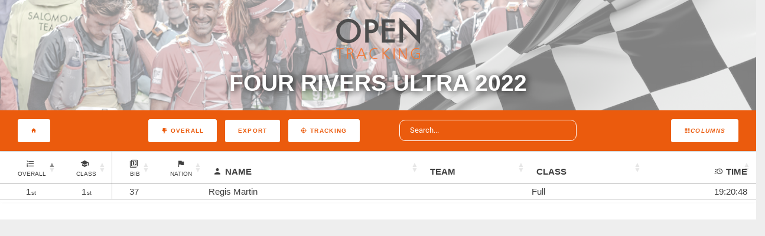

--- FILE ---
content_type: text/html; charset=UTF-8
request_url: https://results.opentracking.co.uk/event/4ru2022
body_size: 6215
content:
<!DOCTYPE html>
<html lang="en">
    <head>
        <meta charset="utf-8">
        <meta name="viewport" content="width=device-width, initial-scale=1">
        <meta name="csrf-token" content="Bbc8DgBCZYPekW0vWxxtfLJWsE2VQJQhX8z8DTJm">
        <meta name="theme-color" content="#EB5B0D">
        <title>Open Tracking - Four Rivers Ultra 2022 Results</title>
        <link rel="stylesheet" href="https://results.opentracking.co.uk/theme/lib/perfect-scrollbar/css/perfect-scrollbar.css">
        <link rel="stylesheet" href="https://results.opentracking.co.uk/theme/lib/datetimepicker/css/bootstrap-datetimepicker.min.css">
        <link rel="stylesheet" href="https://results.opentracking.co.uk/theme/lib/datatables/datatables.net-bs4/css/dataTables.bootstrap4.css">
        <link rel="stylesheet" href="https://results.opentracking.co.uk/theme/lib/datatables/datatables.net-responsive-bs4/css/responsive.bootstrap4.min.css">
                  <link rel="stylesheet" href="/theme/css/app.css?id=efdee480b18b649696121430b0dfea59">
                <link rel="stylesheet" href="https://cdn.datatables.net/1.13.1/css/jquery.dataTables.min.css">
        <link href="https://cdn.datatables.net/fixedheader/3.3.2/css/fixedHeader.bootstrap4.min.css" rel="stylesheet"/>

    </head>
    <body>
        <div class=" full-page" style="background-color: white">
                <div class="masthead" style="background-color: unset; background-image: url(&#039;/images/finish.png&#039;), url(&quot;/images/herobg.jpg&quot;);background-position:0% 60%, center center;">
    <div class="color-overlay text-center pt-4 pt-lg-6 pb-3 pb-md-3">
                    <img src="/images/open-tracking.png"/> 
            <!--<h1 style="font-family: Futura; text-transform:uppercase;">Open <span style="font-family: FreeSet;" class="text-black">Tracking</span></h1>-->
                <h2>Four Rivers Ultra 2022</h2>
        <!--
        <div class="mt-6 mb-2">
            <div class="input-group input-search justify-content-center mb-3">
                <input class="search-click" type="text" id="search" placeholder="Search...">
            </div>
        </div>
-->
    </div>    
</div>

    <div id="nav-container-top"></div>
  <div class="flex-wrap fullrow align-items-center justify-content-center d-inline-flex" style="border-bottom: 1px solid lightgrey" id="nav-container">        
        <div class="col-12 mt-2 mb-2 text-center" >
              <span id="eventnamescroll" class="p-0 col-12 col-md-4">Four Rivers Ultra 2022</span>
              <a href="https://results.opentracking.co.uk" class="d-inline-block homebutton menubutton alt b4 ml-md-4" >
                  <i class="mdi mdi-home"></i>
              </a>
                            <a class="d-inline-block configbutton menubutton alt b4 mr-md-4 toggle collapsed" data-toggle="collapse" href="#settings" >
                  <i class="mdi mdi-format-columns"><span class="d-inline-block">Columns</span></i>
              </a>
              <a class="d-inline-block menubutton alt b4" href="https://results.opentracking.co.uk/event/4ru2022" title="Overall Results">
                <span class="mdi mdi-trophy-variant"> Overall</span>
              </a>

            
                                                               
            
            <div class="d-inline-block" id="buttoncontainer">
              <button disabled='true' class="buttons-excel buttons-html5 menubutton alt b4 columnbutton" tabindex="0" aria-controls="leaderboardTable" type="button"><span>Export</span></button>
            </div>
                          <a class="d-inline-block menubutton alt b4" target="_blank" title="Map" href="https://live.opentracking.co.uk/4ru2022" id="btn-map">
                <span class="mdi mdi-crosshairs-gps"> TRACKING</span>
              </a>
                        <div class="col-12 col-md-4 mt-md-0 mt-3 d-inline-block" >
              <input class="search-click" type="text" id="search2"  placeholder="Search...">
            </div>
            
            </div>
            

            <div class="collapse col-12 text-center mt-sm-0 mb-sm-2 " id="filter">
                                  
                              
                                                      </div>

            <div class="collapse col-12 text-center mt-sm-0 mb-sm-2" id="settings">
                <div class="col-12">
                  <div class="p-0 col-12 col-md-1 d-inline-block subtitle"> Columns</div>
                                                                                                    <a class="d-inline-block menubutton alt b4 columnbutton active"  title="Class Ranks" href="#" id="btn-classrank">
                          <span class="mdi mdi-school"> Class Ranks</span>
                      </a>
                                                                            <a class="d-inline-block menubutton alt b4 columnbutton active"  title="Class" href="#" id="btn-class">
                        <span class="mdi mdi-school"> Class</span>
                    </a>
                                                                                                               
                                                      </div>
                <div class="col-12">
                
                                <div class="p-0 col-12 col-md-1 d-inline-block subtitle"> Checkpoints</div>
                                      <a class="d-inline-block menubutton alt b4 columnbutton checkpoint"  title="Start (4RU)" href="#" id="btn-cp-184295">
                        <span class="mdi mdi-crosshairs-gps"> Start (4RU)</span>
                    </a>
                                      <a class="d-inline-block menubutton alt b4 columnbutton checkpoint"  title="Suffolk Food Hall (CP3)" href="#" id="btn-cp-184298">
                        <span class="mdi mdi-crosshairs-gps"> Suffolk Food Hall (CP3)</span>
                    </a>
                                      <a class="d-inline-block menubutton alt b4 columnbutton checkpoint"  title="Trimley St Martin (CP4)" href="#" id="btn-cp-184301">
                        <span class="mdi mdi-crosshairs-gps"> Trimley St Martin (CP4)</span>
                    </a>
                                      <a class="d-inline-block menubutton alt b4 columnbutton checkpoint"  title="Woodbridge (CP5)" href="#" id="btn-cp-184304">
                        <span class="mdi mdi-crosshairs-gps"> Woodbridge (CP5)</span>
                    </a>
                                      <a class="d-inline-block menubutton alt b4 columnbutton checkpoint"  title="Ramsholt Arms (CP6)" href="#" id="btn-cp-184307">
                        <span class="mdi mdi-crosshairs-gps"> Ramsholt Arms (CP6)</span>
                    </a>
                                      <a class="d-inline-block menubutton alt b4 columnbutton checkpoint"  title="Butley Oyster Inn (CP7)" href="#" id="btn-cp-184310">
                        <span class="mdi mdi-crosshairs-gps"> Butley Oyster Inn (CP7)</span>
                    </a>
                                      <a class="d-inline-block menubutton alt b4 columnbutton checkpoint"  title="Finish" href="#" id="btn-cp-184313">
                        <span class="mdi mdi-crosshairs-gps"> Finish</span>
                    </a>
                                                                    <a class="d-inline-block menubutton alt b4 columnbutton"  title="Select all" href="#" id="btn-selectall">
                      <span class="mdi mdi-select-all">Select All</span>
                  </a>
                  <a class="d-inline-block menubutton alt b4 columnbutton"  title="Clear" href="#" id="btn-clear">
                      <span class="mdi mdi-crosshairs-gps">Clear</span>
                  </a>
                                </div>
              </div>
  </div>

                    
          <div class="">
                        <div class="main-content container-fluid" style="background-color: white; padding: 0px">
              
  <!-- Modal -->
<div class="modal fade" id="exampleModalLong" tabindex="-1" role="dialog" aria-labelledby="exampleModalLongTitle" aria-hidden="true">
  <div class="modal-dialog modal-xl" style="min-width: 80%" role="document">
    <div class="modal-content" style="width: 100%; max-width: none">
      <div class="modal-header fullrow" style="border-bottom: 0px">
        
        <button type="button" class="close" data-dismiss="modal" aria-label="Close">
          <span aria-hidden="true">&times;</span>
        </button>
      </div>
      <div class="modal-body"  style="text-align: center; padding: 0px" id="modalbody">
        <div id="modalloading" class="lds-loading"><div></div><div></div><div></div>

        </div>
        <div id="modalcontent">

        </div>
      </div>
      <div class="modal-footer fullrow">
        <button type="button" class="d-inline-block menubutton alt b4" data-dismiss="modal">Close</button>
      </div>
    </div>
  </div>
</div>

  <div class="row" style="padding-bottom: 4vh">
    <div class="col-12">
          <div class="lds-loading"><div></div><div></div><div></div></div>
          <div class="card  card-table  mb-0" style="background-color:transparent;">
        
        <div class="card-body" id="leaderboard">
                    <table class="table" id="leaderboardTable" style="width:100%;">
            <thead>
              
              <tr>
                                                      <th class='text-center rank thead-align' data-priority=0><span class="mdi mdi-format-list-numbered"></span><small class="ml-1 d-block">Overall</small></th>
                                                                      
                    <th class='text-center rank' id="classrank" data-priority=100 style="padding-left: 20px;"><span class="mdi mdi-school"></span><small class="ml-1 d-block">Class</small></th>
                                                                                      <th class='text-center smallcol cell-border-left' data-priority=50 style="padding-left: 25px;"><span class="mdi mdi-numeric-10-box-multiple-outline"><small class="ml-1 d-block">Bib</small></span></th>
                                                  <th data-priority=200 class="smallcol text-center" style="padding-left: 25px;"><span class="mdi mdi-flag"><small class="d-block">Nation</small></span></th>
                                                  <th data-priority=0 class="maincol"><span class="mdi-account mdi mr-1"></span>Name</th>
                                                  <th data-priority=200>Team</th>
                                
                                  <th data-priority=50 id="class">Class</th>
                
                                
                                                                  

                                                      <th data-priority=200 class="cp hidecol" id="cp-184295">Start (4RU)</th>  
                                      <th data-priority=200 class="cp hidecol" id="cp-184298">Suffolk Food Hall (CP3)</th>  
                                      <th data-priority=200 class="cp hidecol" id="cp-184301">Trimley St Martin (CP4)</th>  
                                      <th data-priority=200 class="cp hidecol" id="cp-184304">Woodbridge (CP5)</th>  
                                      <th data-priority=200 class="cp hidecol" id="cp-184307">Ramsholt Arms (CP6)</th>  
                                      <th data-priority=200 class="cp hidecol" id="cp-184310">Butley Oyster Inn (CP7)</th>  
                                      <th data-priority=200 class="cp hidecol" id="cp-184313">Finish</th>  
                                  
                
                                                      <th data-priority=0 class="text-right pr-3"><span class="mdi mdi-clock-fast mr-1"></span>Time</th>
                                                  
                
              </tr>
            </thead>
            <tbody class="no-border-x">
              
                
                <tr class="dt-control" data-name="Regis Martin" data-hassplits="true" data-bib="37" data-stageid="">
                                                            <td class='text-center positionfield' data-priority=0 data-export="1" data-order="1">1</td>
                                                                              
                      <td class='text-center positionfield' data-priority=100 data-export="1" data-order="1">1</td>
                                                          
                                      <td class='text-center cell-border-left' data-priority=50 data-order="37" data-export="37">37</td>
                                    
                                      <td data-order="" data-priority=200 data-export="" class="text-center" ><img class="flag flagsm" title="" src=></td>
                                                        <td class="cell-detail" data-priority=0 data-order="Regis Martin">Regis Martin</td>
                                    
                                      
                    <td data-priority=200></td>
                    
                                    
                                      <td data-order='Full' data-priority=50>Full</td>
                                    
                  
                                                        
                                      
                                        <td data-export="2022-05-14 09:00:00">
                                                                                                    <span class='cp-time'>09:00:00 14-05-22</span>
                                                                                                                      </td>
                                        <td data-export="2022-05-14 10:50:40">
                                                                        <span class='cp-time' style="text-align: center;">01:50:40</span>
                                                                                <span class='cp-vtime'>10:50:40</span>
                            <span class='cp-vtime'>14-05-22</span>
                                                  
                                                                  </td>
                                        <td data-export="2022-05-14 12:53:18">
                                                                        <span class='cp-time' style="text-align: center;">02:02:38</span>
                                                                                <span class='cp-vtime'>12:53:18</span>
                            <span class='cp-vtime'>14-05-22</span>
                                                  
                                                                  </td>
                                        <td data-export="2022-05-14 15:45:18">
                                                                        <span class='cp-time' style="text-align: center;">02:52:00</span>
                                                                                <span class='cp-vtime'>15:45:18</span>
                            <span class='cp-vtime'>14-05-22</span>
                                                  
                                                                  </td>
                                        <td data-export="2022-05-14 18:01:25">
                                                                        <span class='cp-time' style="text-align: center;">02:16:07</span>
                                                                                <span class='cp-vtime'>18:01:25</span>
                            <span class='cp-vtime'>14-05-22</span>
                                                  
                                                                  </td>
                                        <td data-export="2022-05-14 21:36:49">
                                                                        <span class='cp-time' style="text-align: center;">03:35:24</span>
                                                                                <span class='cp-vtime'>21:36:49</span>
                            <span class='cp-vtime'>14-05-22</span>
                                                  
                                                                  </td>
                                        <td data-export="2022-05-15 04:20:48">
                                                                        <span class='cp-time' style="text-align: center;">06:43:59</span>
                                                                                <span class='cp-vtime'>04:20:48</span>
                            <span class='cp-vtime'>15-05-22</span>
                                                  
                                                                  </td>
                                                        
                                                           <td data-priority=0 data-export='19:20:48' class="text-right pr-3" data-sort="69648">
                        <span>19:20:48</span>
                                                                      </td>
                                                                                                              </a></tr>
                              
            </tbody>
          </table>
                  </div>
              </div>
    </div>
  </div>
  <div class="d-none " style="color:white;position:fixed;left:0;right:0;bottom:0;height:4vh;z-index:1000;width:100%;background-color: #26112b;">
      <div class="pl-4 pt-1">
        <a href="#" class="d-inline-block menubutton b4 small" id="btn-scroll">Start Scrolling</a>
        <a href="#" class="d-inline-block menubutton b4 small scrollspeed" data-speed="0.2">Fastest</a>
        <a href="#" class="d-inline-block menubutton b4 small scrollspeed" data-speed="0.5">Normal</a>
        <a href="#" class="d-inline-block menubutton b4 small scrollspeed" data-speed="1">Slowest</a>

      </div>
  </div>
            </div>
                      </div>
        </div>

        <script src="https://results.opentracking.co.uk/theme/lib/jquery/jquery.min.js" type="text/javascript"></script>
        <script src="https://results.opentracking.co.uk/theme/lib/perfect-scrollbar/js/perfect-scrollbar.min.js" type="text/javascript"></script>
        <script src="https://cdnjs.cloudflare.com/ajax/libs/jszip/3.10.1/jszip.min.js" integrity="sha512-XMVd28F1oH/O71fzwBnV7HucLxVwtxf26XV8P4wPk26EDxuGZ91N8bsOttmnomcCD3CS5ZMRL50H0GgOHvegtg==" crossorigin="anonymous" referrerpolicy="no-referrer"></script>
        <script src="https://results.opentracking.co.uk/theme/lib/bootstrap/dist/js/bootstrap.bundle.min.js" type="text/javascript"></script>
        <script src="https://results.opentracking.co.uk/theme/lib/datetimepicker/js/bootstrap-datetimepicker.min.js" type="text/javascript"></script>
        <script src="https://results.opentracking.co.uk/theme/lib/datatables/datatables.net/js/jquery.dataTables.js" type="text/javascript"></script>
        <script src="https://results.opentracking.co.uk/theme/lib/datatables/datatables.net-bs4/js/dataTables.bootstrap4.js" type="text/javascript"></script>
        <script src="https://results.opentracking.co.uk/theme/lib/datatables/datatables.net-buttons/js/dataTables.buttons.min.js" type="text/javascript"></script>
        <script src="https://results.opentracking.co.uk/theme/lib/datatables/datatables.net-buttons/js/buttons.flash.min.js" type="text/javascript"></script>
        <script src="https://results.opentracking.co.uk/theme/lib/datatables/datatables.net-buttons/js/buttons.colVis.min.js" type="text/javascript"></script>
        <script src="https://results.opentracking.co.uk/theme/lib/datatables/datatables.net-buttons/js/buttons.print.min.js" type="text/javascript"></script>
        <script src="https://results.opentracking.co.uk/theme/lib/datatables/datatables.net-buttons/js/buttons.html5.min.js" type="text/javascript"></script>
        <script src="https://results.opentracking.co.uk/theme/lib/datatables/datatables.net-buttons-bs4/js/buttons.bootstrap4.min.js" type="text/javascript"></script>
        <script src="https://results.opentracking.co.uk/theme/lib/datatables/datatables.net-responsive/js/dataTables.responsive.min.js" type="text/javascript"></script>
        <script src="https://results.opentracking.co.uk/theme/lib/datatables/datatables.net-responsive-bs4/js/responsive.bootstrap4.min.js" type="text/javascript"></script>
        <script src="https://cdn.datatables.net/fixedheader/3.3.2/js/dataTables.fixedHeader.min.js"></script>
        <script src="https://cdnjs.cloudflare.com/ajax/libs/moment.js/2.29.4/moment.min.js" type="text/javascript"></script>
        
        <script src="/theme/js/app.js?id=40b0ad72176fbb749b01c65c90805e6c" type="text/javascript"></script>
        <script src="/js/components.js?id=2df562b021e3ecb2d521d7fbcc2e8fa0" type="text/javascript"></script>
        <script src="https://cdnjs.cloudflare.com/ajax/libs/Chart.js/2.8.0/Chart.min.js" crossorigin="anonymous"></script>
        <script src="https://cdn.jsdelivr.net/npm/chart.js"></script>
        <script src="https://cdn.jsdelivr.net/npm/chartjs-adapter-moment@^1"></script>
        <script type="text/javascript">
          $(document).ready(function(){
            App.init();

            let $dataTable = $('.data-table');
            let $participant = $('#participant');
            let $searchPanel = $('#searchPanel');
            let $participantPanel = $('#participantPanel');

            let homeButton = '.homeButton';
            let viewSearch = '.viewSearch';

            let $tabSearch = $('.tabSearch');

            function clickEvent(elem, callback){
              if(!$(elem).length) return false;
              $(document).on('click', elem, function(e){
                if(!$(this).hasClass('disabled')){
                  callback(e);
                }
              });
            }

            if($participant.length){
              const page_aside_right = App.scroller.initScroller($participant);
            }

            if($dataTable.length){
              const data_tables = App.scroller.initScroller($dataTable);
            }

            clickEvent(viewSearch, function(e){
              $tabSearch.addClass('active');
              $searchPanel.removeClass('off');
              $('.homeButton').children().removeClass("mdi-home");
              $('.homeButton').children().addClass("mdi-arrow-left");
            });

            clickEvent(homeButton, function(e){
              if($tabSearch.hasClass('active')){
                $tabSearch.removeClass('active');
                $searchPanel.addClass('off');
                $('.homeButton').children().addClass("mdi-home");
                $('.homeButton').children().removeClass("mdi-arrow-left");
              } else {
                window.location.href = "https://results.opentracking.co.uk";
              }
            });

          

          });
        </script>
        <script type="text/javascript">
    
    var observer = new IntersectionObserver(function(entries) {
      // no intersection with screen
      if(entries[0].intersectionRatio === 0){
        document.querySelector("#nav-container").classList.add("nav-container-sticky");
        document.querySelector("#eventnamescroll").classList.add("show");
        if(document.querySelector(".showonscroll"))
          document.querySelector(".showonscroll").classList.add("show");
      }
      // fully intersects with screen
      else if(entries[0].intersectionRatio === 1){
        document.querySelector("#nav-container").classList.remove("nav-container-sticky");
        document.querySelector("#eventnamescroll").classList.remove("show");
        if(document.querySelector(".showonscroll"))
          document.querySelector(".showonscroll").classList.remove("show");
      }}, { threshold: [0,1] });

    observer.observe(document.querySelector("#nav-container-top"));
  
  Storage.init('4ru2022');
  Url.init();
  let eventcode = "4ru2022-cols";
  let buttonConfig = window.localStorage.getItem(eventcode);
  if(!buttonConfig){
    buttonConfig = {};
    window.localStorage.setItem(eventcode, JSON.stringify(buttonConfig));
  }else{
    buttonConfig = JSON.parse(buttonConfig);
  }

  let coldefs = [
    { "width": "5%", "targets": "rank" },
    { "width": "3%", "targets": "smallcol" },
    { "width": "30%", "targets": "maincol" },
    { "visible": false, "targets":"hidecol"},
    { orderable : false, targets:"no-sort"}
  ];
  
  let updateFromConfig = function(){
    let enable = '';
    let disable = '';

    for(const p in buttonConfig){
      let select = $('#btn-' + p);
      if((select).length){
        select.toggleClass('active', buttonConfig[p]);
        if(buttonConfig[p]){
          enable += ',#' + p;
        }else{
          disable += ',#' + p;
        }        
      }
    }
    if(enable.length > 0){        
      Participants.datatable.columns(enable.substring(1)).visible(true);  
    }
    if(disable.length > 0){        
      Participants.datatable.columns(disable.substring(1)).visible(false);  
    }
    //Participants.datatable.columns.adjust().draw();
  }

  let getNumberWithOrdinal = function(n) {
    if(!n || n == ''){
      return "";
    }
    var s = ["th", "st", "nd", "rd"],
        v = n % 100;
    return (s[(v - 20) % 10] || s[v] || s[0]);
  }  

  $('.positionfield').each(function(field){
    $(this).html($(this).text() + "<small>" + getNumberWithOrdinal($(this).text()) +"</small>");
  });

  let scrollTopPosition = 0;//$('#nav-container-top').offset().top + ($('#nav-container').height()/2);
  let scrollSpeed = 0.5;
  
  let calculateSpeed = function(){
    return ($('#leaderboardTable tbody tr').length)*scrollSpeed*1000;
  }

  let scrolling = false;
  let atTop = false;

  let scrollToTop = function(){
    $('html, body').animate({ scrollTop: scrollTopPosition }, 1000, function(){
      atTop = true;
    });
  }
  
  let scroll = function(){
    scrolling = true;
    //scrollToTop();
    $('html, body').animate({ scrollTop: $(document).height() - $(window).height() }, calculateSpeed(), "linear", function() {
      scrollToTop();      
    });
  }

  let reload = function(){
    window.location.reload();
  }

  let stopScroll = function(){
    scrolling = false;
    $('html, body').stop(true);
  }

  setInterval(function(){
    if(scrolling && atTop){
      atTop = false;
      reload();
      //scroll();
    }
  }, 1000);

  let cb = function(){
    
    updateFromConfig();
    
    $('#buttoncontainer').html('');
    const documentTitle = 'Four Rivers Ultra 2022';
    var buttons = new $.fn.dataTable.Buttons($('#leaderboardTable'), {
        buttons: [                
            {
                extend: 'excelHtml5',
                className:'menubutton alt b4 columnbutton',
                text:'Export',
                title: documentTitle,

                exportOptions: {                    
                    columns: [':visible:not(.noexport)'],
                    format: {
                        body: function ( data, row, column, node ) {
                            // Strip $ from salary column to make it numeric
                            if($(node).data('export')){
                              return $(node).data('export');
                            }
                            return  data.replace(/\&lt\;/gm, '<').replace(/\&gt\;/gm, '>').replace(/\&amp\;/gm, '&').replace(/<[^>]*>/gm, '').replace(/inc\.\s?[+-:0-9]+/gm,"").trim();
                        }
                    }
                }
            }
        ]
    }).container().appendTo($('#buttoncontainer'));
    $('#buttoncontainer button').removeClass('btn').removeClass('btn-secondary');
    $('.lds-loading').hide();
    $('#leaderboardTable').addClass("show");
    
    $('#stages').on('hidden.bs.collapse', function () {
      $('#stagestoggle').removeClass('mdi-arrow-up-circle-outline');
      $('#stagestoggle').addClass('mdi-arrow-down-circle-outline');      
    });

    $('#stages').on('shown.bs.collapse', function () {
      $('#stagestoggle').removeClass('mdi-arrow-down-circle-outline');
      $('#stagestoggle').addClass('mdi-arrow-up-circle-outline');
    });

    $('#classes').on('hidden.bs.collapse', function () {
      $('#classestoggle').removeClass('mdi-arrow-up-circle-outline');
      $('#classestoggle').addClass('mdi-arrow-down-circle-outline');      
    });

    $('#classes').on('shown.bs.collapse', function () {
      $('#classestoggle').removeClass('mdi-arrow-down-circle-outline');
      $('#classestoggle').addClass('mdi-arrow-up-circle-outline');
    });

    $('#groups').on('hidden.bs.collapse', function () {
      $('#groupstoggle').removeClass('mdi-arrow-up-circle-outline');
      $('#groupstoggle').addClass('mdi-arrow-down-circle-outline');      
    });

    $('#groups').on('shown.bs.collapse', function () {
      $('#groupstoggle').removeClass('mdi-arrow-down-circle-outline');
      $('#groupstoggle').addClass('mdi-arrow-up-circle-outline');
    });

    $('#btn-clear').on('click', function(){
      $('.checkpoint').removeClass('active');
      $('.checkpoint').each(function(cp){
        buttonConfig[$(this).attr('id').substring(4)] = false;
      });
      window.localStorage.setItem(eventcode, JSON.stringify(buttonConfig));
      Participants.datatable.columns(".cp").visible(false);
      //Participants.datatable.columns.adjust().draw();
    });

    $('#btn-selectall').on('click', function(){
      $('.checkpoint').addClass('active');
      $('.checkpoint').each(function(cp){
        buttonConfig[$(this).attr('id').substring(4)] = true;
      });
      window.localStorage.setItem(eventcode, JSON.stringify(buttonConfig));
      Participants.datatable.columns(".cp").visible(true);
      //Participants.datatable.columns.adjust().draw();
    });

    $('#btn-scroll').on('click', function(e){
      
      e.preventDefault();
      if($(this).text() != "Start Scrolling"){
        stopScroll();
        $(this).text("Start Scrolling");
        $(this).toggleClass("active");
      }else{
        $(this).text("Stop Scrolling");
        $(this).toggleClass("active");
        scroll();
      }
    });

    $('.scrollspeed').on('click', function(e){
      e.preventDefault();
      scrollSpeed = Number($(this).data('speed'));
      if($('#btn-scroll').hasClass('active')){
        //scrolling so stop and start;
        stopScroll();
        scroll();
      }
    });

    $('.columnbutton:not(#btn-clear, .buttons-html5, #btn-selectall)').on('click', function(){      
      $(this).toggleClass('active'); 
      let id = $(this).attr('id').substring(4);//btn-
      Participants.datatable.column("#"+ id).visible($(this).hasClass('active'));      
      buttonConfig[id] = $(this).hasClass('active');
      window.localStorage.setItem(eventcode, JSON.stringify(buttonConfig));
      //Participants.datatable.columns.adjust().draw();
    });    
  };

  Participants.init('4ru2022', coldefs, cb);
  
  
</script>

  <style>
      .fullrow {
        background-color: #eb5b0d;
        color: #ffffff;
      }
      .menubutton.alt.b4{
        color: #eb5b0d;
        border: 1px solid #ffffff ;
      }
      .menubutton.alt.b4:after{
        background: #eb5b0d;
      }
      .menubutton.alt.b4:hover{
        color:   #ffffff;
      }
      #search2{
        border-color: #ffffff;
        color: #ffffff;
      }
      .close{
        color: #ffffff;
      }
      .close:hover{
        color: #ffffff;
      }
      .modal-header{
        border: #eb5b0d;
      }
      .subtitle{
        color: #ffffff;
      }
      .menubutton.alt.b4.active{
        color: #ffffff;
        background-color: #eb5b0d;
      }
      .menubutton.alt.b4.active:hover{
        background-color: #ffffff;
        color: #eb5b0d;        
      }
      .menubutton.alt.b4.active:hover::after{
        background: #ffffff;
      }
      .menubutton.alt.b4.toggle:not(.collapsed) {
        color: #ffffff;
      }
      ::placeholder { 
        color: #ffffff;
      }
      
  </style>
    <script defer src="https://static.cloudflareinsights.com/beacon.min.js/vcd15cbe7772f49c399c6a5babf22c1241717689176015" integrity="sha512-ZpsOmlRQV6y907TI0dKBHq9Md29nnaEIPlkf84rnaERnq6zvWvPUqr2ft8M1aS28oN72PdrCzSjY4U6VaAw1EQ==" data-cf-beacon='{"version":"2024.11.0","token":"f2427ceb0e7e489f9c82ffec19f8e01c","server_timing":{"name":{"cfCacheStatus":true,"cfEdge":true,"cfExtPri":true,"cfL4":true,"cfOrigin":true,"cfSpeedBrain":true},"location_startswith":null}}' crossorigin="anonymous"></script>
</body>
</html>
